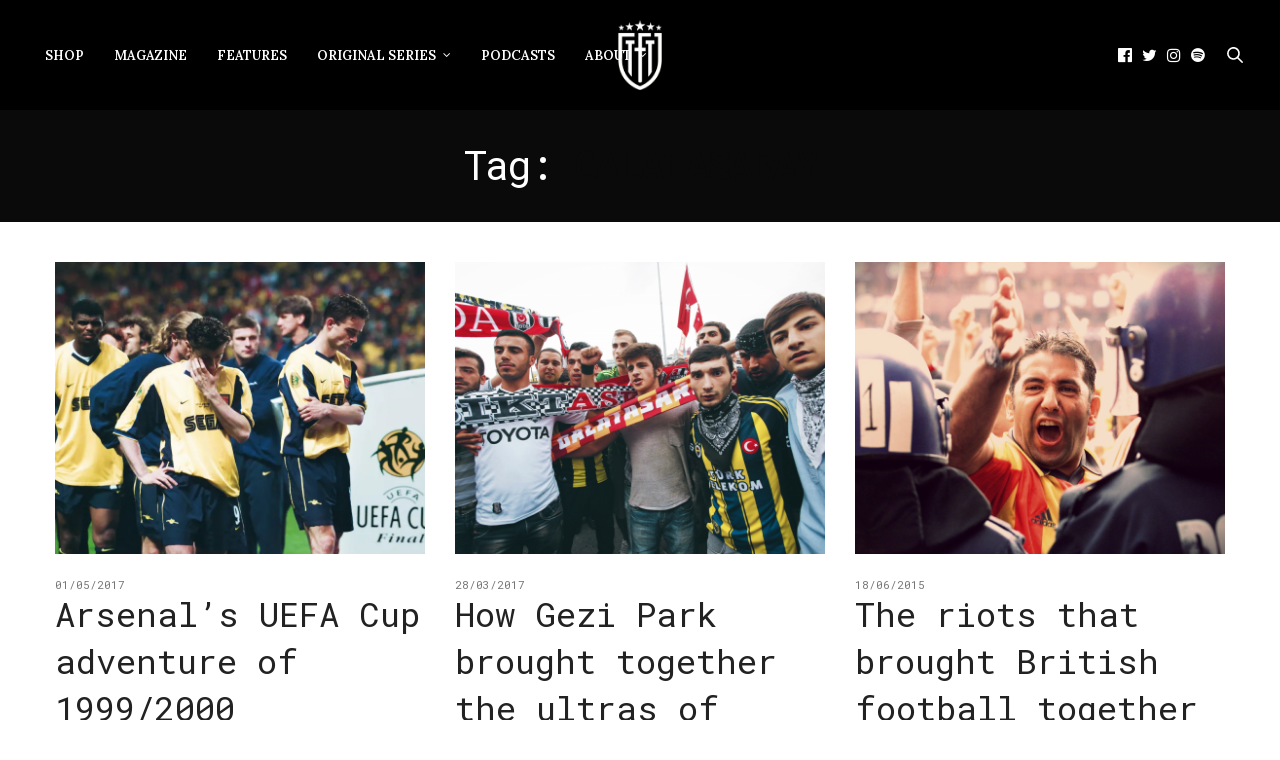

--- FILE ---
content_type: text/html; charset=UTF-8
request_url: https://thesefootballtimes.co/tag/galatasaray/page/2/
body_size: 16135
content:
<!doctype html>
<html lang="en-GB">
<head>
	<meta charset="UTF-8">
	<meta name="viewport" content="width=device-width, initial-scale=1, maximum-scale=1, viewport-fit=cover">
	<link rel="profile" href="https://gmpg.org/xfn/11">
	<meta http-equiv="x-dns-prefetch-control" content="on">
	<link rel="dns-prefetch" href="//fonts.googleapis.com" />
	<link rel="dns-prefetch" href="//fonts.gstatic.com" />
	<link rel="dns-prefetch" href="//0.gravatar.com/" />
	<link rel="dns-prefetch" href="//2.gravatar.com/" />
	<link rel="dns-prefetch" href="//1.gravatar.com/" /><meta name='robots' content='index, follow, max-image-preview:large, max-snippet:-1, max-video-preview:-1' />

	<!-- This site is optimized with the Yoast SEO Premium plugin v26.8 (Yoast SEO v26.8) - https://yoast.com/product/yoast-seo-premium-wordpress/ -->
	<title>galatasaray Archives - Page 2 of 2 - These Football Times</title>
	<link rel="canonical" href="https://thesefootballtimes.co/tag/galatasaray/page/2/" />
	<link rel="prev" href="https://thesefootballtimes.co/tag/galatasaray/" />
	<meta property="og:locale" content="en_GB" />
	<meta property="og:type" content="article" />
	<meta property="og:title" content="galatasaray Archives" />
	<meta property="og:url" content="https://thesefootballtimes.co/tag/galatasaray/" />
	<meta property="og:site_name" content="These Football Times" />
	<meta name="twitter:card" content="summary_large_image" />
	<meta name="twitter:site" content="@thesefootytimes" />
	<script data-jetpack-boost="ignore" type="application/ld+json" class="yoast-schema-graph">{"@context":"https://schema.org","@graph":[{"@type":"CollectionPage","@id":"https://thesefootballtimes.co/tag/galatasaray/","url":"https://thesefootballtimes.co/tag/galatasaray/page/2/","name":"galatasaray Archives - Page 2 of 2 - These Football Times","isPartOf":{"@id":"https://thesefootballtimes.co/#website"},"primaryImageOfPage":{"@id":"https://thesefootballtimes.co/tag/galatasaray/page/2/#primaryimage"},"image":{"@id":"https://thesefootballtimes.co/tag/galatasaray/page/2/#primaryimage"},"thumbnailUrl":"https://i0.wp.com/thesefootballtimes.co/wp-content/uploads/2017/05/arsenalgala.jpg?fit=1599%2C1121&ssl=1","breadcrumb":{"@id":"https://thesefootballtimes.co/tag/galatasaray/page/2/#breadcrumb"},"inLanguage":"en-GB"},{"@type":"ImageObject","inLanguage":"en-GB","@id":"https://thesefootballtimes.co/tag/galatasaray/page/2/#primaryimage","url":"https://i0.wp.com/thesefootballtimes.co/wp-content/uploads/2017/05/arsenalgala.jpg?fit=1599%2C1121&ssl=1","contentUrl":"https://i0.wp.com/thesefootballtimes.co/wp-content/uploads/2017/05/arsenalgala.jpg?fit=1599%2C1121&ssl=1","width":"1599","height":"1121"},{"@type":"BreadcrumbList","@id":"https://thesefootballtimes.co/tag/galatasaray/page/2/#breadcrumb","itemListElement":[{"@type":"ListItem","position":1,"name":"Home","item":"https://thesefootballtimes.co/"},{"@type":"ListItem","position":2,"name":"galatasaray"}]},{"@type":"WebSite","@id":"https://thesefootballtimes.co/#website","url":"https://thesefootballtimes.co/","name":"These Football Times","description":"Rekindling the greatest stories in football","publisher":{"@id":"https://thesefootballtimes.co/#organization"},"potentialAction":[{"@type":"SearchAction","target":{"@type":"EntryPoint","urlTemplate":"https://thesefootballtimes.co/?s={search_term_string}"},"query-input":{"@type":"PropertyValueSpecification","valueRequired":true,"valueName":"search_term_string"}}],"inLanguage":"en-GB"},{"@type":"Organization","@id":"https://thesefootballtimes.co/#organization","name":"These Football Times","url":"https://thesefootballtimes.co/","logo":{"@type":"ImageObject","inLanguage":"en-GB","@id":"https://thesefootballtimes.co/#/schema/logo/image/","url":"https://i0.wp.com/thesefootballtimes.co/wp-content/uploads/2024/02/zzLogo1.png?fit=6667%2C6667&ssl=1","contentUrl":"https://i0.wp.com/thesefootballtimes.co/wp-content/uploads/2024/02/zzLogo1.png?fit=6667%2C6667&ssl=1","width":6667,"height":6667,"caption":"These Football Times"},"image":{"@id":"https://thesefootballtimes.co/#/schema/logo/image/"},"sameAs":["https://www.facebook.com/TheseFootballTimes","https://x.com/thesefootytimes","https://www.instagram.com/thesefootballtimes/","https://www.linkedin.com/company/2816054","https://www.youtube.com/channel/UC_jJX2f54U-ZSlePElU_HuA/videos","https://en.wikipedia.org/wiki/These_Football_Times"]}]}</script>
	<!-- / Yoast SEO Premium plugin. -->


<link rel='dns-prefetch' href='//use.typekit.net' />
<link rel='dns-prefetch' href='//stats.wp.com' />
<link rel='dns-prefetch' href='//fonts.googleapis.com' />
<link rel='preconnect' href='//i0.wp.com' />
<link rel='preconnect' href='//c0.wp.com' />
<link rel="alternate" type="application/rss+xml" title="These Football Times &raquo; Feed" href="https://thesefootballtimes.co/feed/" />
<link rel="alternate" type="application/rss+xml" title="These Football Times &raquo; Comments Feed" href="https://thesefootballtimes.co/comments/feed/" />
<link rel="preconnect" href="//fonts.gstatic.com/" crossorigin><link rel="alternate" type="application/rss+xml" title="These Football Times &raquo; galatasaray Tag Feed" href="https://thesefootballtimes.co/tag/galatasaray/feed/" />
<style id='wp-img-auto-sizes-contain-inline-css' type='text/css'>
img:is([sizes=auto i],[sizes^="auto," i]){contain-intrinsic-size:3000px 1500px}
/*# sourceURL=wp-img-auto-sizes-contain-inline-css */
</style>
<style id='wp-emoji-styles-inline-css' type='text/css'>

	img.wp-smiley, img.emoji {
		display: inline !important;
		border: none !important;
		box-shadow: none !important;
		height: 1em !important;
		width: 1em !important;
		margin: 0 0.07em !important;
		vertical-align: -0.1em !important;
		background: none !important;
		padding: 0 !important;
	}
/*# sourceURL=wp-emoji-styles-inline-css */
</style>
<style id='wp-block-library-inline-css' type='text/css'>
:root{--wp-block-synced-color:#7a00df;--wp-block-synced-color--rgb:122,0,223;--wp-bound-block-color:var(--wp-block-synced-color);--wp-editor-canvas-background:#ddd;--wp-admin-theme-color:#007cba;--wp-admin-theme-color--rgb:0,124,186;--wp-admin-theme-color-darker-10:#006ba1;--wp-admin-theme-color-darker-10--rgb:0,107,160.5;--wp-admin-theme-color-darker-20:#005a87;--wp-admin-theme-color-darker-20--rgb:0,90,135;--wp-admin-border-width-focus:2px}@media (min-resolution:192dpi){:root{--wp-admin-border-width-focus:1.5px}}.wp-element-button{cursor:pointer}:root .has-very-light-gray-background-color{background-color:#eee}:root .has-very-dark-gray-background-color{background-color:#313131}:root .has-very-light-gray-color{color:#eee}:root .has-very-dark-gray-color{color:#313131}:root .has-vivid-green-cyan-to-vivid-cyan-blue-gradient-background{background:linear-gradient(135deg,#00d084,#0693e3)}:root .has-purple-crush-gradient-background{background:linear-gradient(135deg,#34e2e4,#4721fb 50%,#ab1dfe)}:root .has-hazy-dawn-gradient-background{background:linear-gradient(135deg,#faaca8,#dad0ec)}:root .has-subdued-olive-gradient-background{background:linear-gradient(135deg,#fafae1,#67a671)}:root .has-atomic-cream-gradient-background{background:linear-gradient(135deg,#fdd79a,#004a59)}:root .has-nightshade-gradient-background{background:linear-gradient(135deg,#330968,#31cdcf)}:root .has-midnight-gradient-background{background:linear-gradient(135deg,#020381,#2874fc)}:root{--wp--preset--font-size--normal:16px;--wp--preset--font-size--huge:42px}.has-regular-font-size{font-size:1em}.has-larger-font-size{font-size:2.625em}.has-normal-font-size{font-size:var(--wp--preset--font-size--normal)}.has-huge-font-size{font-size:var(--wp--preset--font-size--huge)}.has-text-align-center{text-align:center}.has-text-align-left{text-align:left}.has-text-align-right{text-align:right}.has-fit-text{white-space:nowrap!important}#end-resizable-editor-section{display:none}.aligncenter{clear:both}.items-justified-left{justify-content:flex-start}.items-justified-center{justify-content:center}.items-justified-right{justify-content:flex-end}.items-justified-space-between{justify-content:space-between}.screen-reader-text{border:0;clip-path:inset(50%);height:1px;margin:-1px;overflow:hidden;padding:0;position:absolute;width:1px;word-wrap:normal!important}.screen-reader-text:focus{background-color:#ddd;clip-path:none;color:#444;display:block;font-size:1em;height:auto;left:5px;line-height:normal;padding:15px 23px 14px;text-decoration:none;top:5px;width:auto;z-index:100000}html :where(.has-border-color){border-style:solid}html :where([style*=border-top-color]){border-top-style:solid}html :where([style*=border-right-color]){border-right-style:solid}html :where([style*=border-bottom-color]){border-bottom-style:solid}html :where([style*=border-left-color]){border-left-style:solid}html :where([style*=border-width]){border-style:solid}html :where([style*=border-top-width]){border-top-style:solid}html :where([style*=border-right-width]){border-right-style:solid}html :where([style*=border-bottom-width]){border-bottom-style:solid}html :where([style*=border-left-width]){border-left-style:solid}html :where(img[class*=wp-image-]){height:auto;max-width:100%}:where(figure){margin:0 0 1em}html :where(.is-position-sticky){--wp-admin--admin-bar--position-offset:var(--wp-admin--admin-bar--height,0px)}@media screen and (max-width:600px){html :where(.is-position-sticky){--wp-admin--admin-bar--position-offset:0px}}

/*# sourceURL=wp-block-library-inline-css */
</style><style id='global-styles-inline-css' type='text/css'>
:root{--wp--preset--aspect-ratio--square: 1;--wp--preset--aspect-ratio--4-3: 4/3;--wp--preset--aspect-ratio--3-4: 3/4;--wp--preset--aspect-ratio--3-2: 3/2;--wp--preset--aspect-ratio--2-3: 2/3;--wp--preset--aspect-ratio--16-9: 16/9;--wp--preset--aspect-ratio--9-16: 9/16;--wp--preset--color--black: #000000;--wp--preset--color--cyan-bluish-gray: #abb8c3;--wp--preset--color--white: #ffffff;--wp--preset--color--pale-pink: #f78da7;--wp--preset--color--vivid-red: #cf2e2e;--wp--preset--color--luminous-vivid-orange: #ff6900;--wp--preset--color--luminous-vivid-amber: #fcb900;--wp--preset--color--light-green-cyan: #7bdcb5;--wp--preset--color--vivid-green-cyan: #00d084;--wp--preset--color--pale-cyan-blue: #8ed1fc;--wp--preset--color--vivid-cyan-blue: #0693e3;--wp--preset--color--vivid-purple: #9b51e0;--wp--preset--color--thb-accent: #0a0a0a;--wp--preset--gradient--vivid-cyan-blue-to-vivid-purple: linear-gradient(135deg,rgb(6,147,227) 0%,rgb(155,81,224) 100%);--wp--preset--gradient--light-green-cyan-to-vivid-green-cyan: linear-gradient(135deg,rgb(122,220,180) 0%,rgb(0,208,130) 100%);--wp--preset--gradient--luminous-vivid-amber-to-luminous-vivid-orange: linear-gradient(135deg,rgb(252,185,0) 0%,rgb(255,105,0) 100%);--wp--preset--gradient--luminous-vivid-orange-to-vivid-red: linear-gradient(135deg,rgb(255,105,0) 0%,rgb(207,46,46) 100%);--wp--preset--gradient--very-light-gray-to-cyan-bluish-gray: linear-gradient(135deg,rgb(238,238,238) 0%,rgb(169,184,195) 100%);--wp--preset--gradient--cool-to-warm-spectrum: linear-gradient(135deg,rgb(74,234,220) 0%,rgb(151,120,209) 20%,rgb(207,42,186) 40%,rgb(238,44,130) 60%,rgb(251,105,98) 80%,rgb(254,248,76) 100%);--wp--preset--gradient--blush-light-purple: linear-gradient(135deg,rgb(255,206,236) 0%,rgb(152,150,240) 100%);--wp--preset--gradient--blush-bordeaux: linear-gradient(135deg,rgb(254,205,165) 0%,rgb(254,45,45) 50%,rgb(107,0,62) 100%);--wp--preset--gradient--luminous-dusk: linear-gradient(135deg,rgb(255,203,112) 0%,rgb(199,81,192) 50%,rgb(65,88,208) 100%);--wp--preset--gradient--pale-ocean: linear-gradient(135deg,rgb(255,245,203) 0%,rgb(182,227,212) 50%,rgb(51,167,181) 100%);--wp--preset--gradient--electric-grass: linear-gradient(135deg,rgb(202,248,128) 0%,rgb(113,206,126) 100%);--wp--preset--gradient--midnight: linear-gradient(135deg,rgb(2,3,129) 0%,rgb(40,116,252) 100%);--wp--preset--font-size--small: 13px;--wp--preset--font-size--medium: 20px;--wp--preset--font-size--large: 36px;--wp--preset--font-size--x-large: 42px;--wp--preset--spacing--20: 0.44rem;--wp--preset--spacing--30: 0.67rem;--wp--preset--spacing--40: 1rem;--wp--preset--spacing--50: 1.5rem;--wp--preset--spacing--60: 2.25rem;--wp--preset--spacing--70: 3.38rem;--wp--preset--spacing--80: 5.06rem;--wp--preset--shadow--natural: 6px 6px 9px rgba(0, 0, 0, 0.2);--wp--preset--shadow--deep: 12px 12px 50px rgba(0, 0, 0, 0.4);--wp--preset--shadow--sharp: 6px 6px 0px rgba(0, 0, 0, 0.2);--wp--preset--shadow--outlined: 6px 6px 0px -3px rgb(255, 255, 255), 6px 6px rgb(0, 0, 0);--wp--preset--shadow--crisp: 6px 6px 0px rgb(0, 0, 0);}:where(.is-layout-flex){gap: 0.5em;}:where(.is-layout-grid){gap: 0.5em;}body .is-layout-flex{display: flex;}.is-layout-flex{flex-wrap: wrap;align-items: center;}.is-layout-flex > :is(*, div){margin: 0;}body .is-layout-grid{display: grid;}.is-layout-grid > :is(*, div){margin: 0;}:where(.wp-block-columns.is-layout-flex){gap: 2em;}:where(.wp-block-columns.is-layout-grid){gap: 2em;}:where(.wp-block-post-template.is-layout-flex){gap: 1.25em;}:where(.wp-block-post-template.is-layout-grid){gap: 1.25em;}.has-black-color{color: var(--wp--preset--color--black) !important;}.has-cyan-bluish-gray-color{color: var(--wp--preset--color--cyan-bluish-gray) !important;}.has-white-color{color: var(--wp--preset--color--white) !important;}.has-pale-pink-color{color: var(--wp--preset--color--pale-pink) !important;}.has-vivid-red-color{color: var(--wp--preset--color--vivid-red) !important;}.has-luminous-vivid-orange-color{color: var(--wp--preset--color--luminous-vivid-orange) !important;}.has-luminous-vivid-amber-color{color: var(--wp--preset--color--luminous-vivid-amber) !important;}.has-light-green-cyan-color{color: var(--wp--preset--color--light-green-cyan) !important;}.has-vivid-green-cyan-color{color: var(--wp--preset--color--vivid-green-cyan) !important;}.has-pale-cyan-blue-color{color: var(--wp--preset--color--pale-cyan-blue) !important;}.has-vivid-cyan-blue-color{color: var(--wp--preset--color--vivid-cyan-blue) !important;}.has-vivid-purple-color{color: var(--wp--preset--color--vivid-purple) !important;}.has-black-background-color{background-color: var(--wp--preset--color--black) !important;}.has-cyan-bluish-gray-background-color{background-color: var(--wp--preset--color--cyan-bluish-gray) !important;}.has-white-background-color{background-color: var(--wp--preset--color--white) !important;}.has-pale-pink-background-color{background-color: var(--wp--preset--color--pale-pink) !important;}.has-vivid-red-background-color{background-color: var(--wp--preset--color--vivid-red) !important;}.has-luminous-vivid-orange-background-color{background-color: var(--wp--preset--color--luminous-vivid-orange) !important;}.has-luminous-vivid-amber-background-color{background-color: var(--wp--preset--color--luminous-vivid-amber) !important;}.has-light-green-cyan-background-color{background-color: var(--wp--preset--color--light-green-cyan) !important;}.has-vivid-green-cyan-background-color{background-color: var(--wp--preset--color--vivid-green-cyan) !important;}.has-pale-cyan-blue-background-color{background-color: var(--wp--preset--color--pale-cyan-blue) !important;}.has-vivid-cyan-blue-background-color{background-color: var(--wp--preset--color--vivid-cyan-blue) !important;}.has-vivid-purple-background-color{background-color: var(--wp--preset--color--vivid-purple) !important;}.has-black-border-color{border-color: var(--wp--preset--color--black) !important;}.has-cyan-bluish-gray-border-color{border-color: var(--wp--preset--color--cyan-bluish-gray) !important;}.has-white-border-color{border-color: var(--wp--preset--color--white) !important;}.has-pale-pink-border-color{border-color: var(--wp--preset--color--pale-pink) !important;}.has-vivid-red-border-color{border-color: var(--wp--preset--color--vivid-red) !important;}.has-luminous-vivid-orange-border-color{border-color: var(--wp--preset--color--luminous-vivid-orange) !important;}.has-luminous-vivid-amber-border-color{border-color: var(--wp--preset--color--luminous-vivid-amber) !important;}.has-light-green-cyan-border-color{border-color: var(--wp--preset--color--light-green-cyan) !important;}.has-vivid-green-cyan-border-color{border-color: var(--wp--preset--color--vivid-green-cyan) !important;}.has-pale-cyan-blue-border-color{border-color: var(--wp--preset--color--pale-cyan-blue) !important;}.has-vivid-cyan-blue-border-color{border-color: var(--wp--preset--color--vivid-cyan-blue) !important;}.has-vivid-purple-border-color{border-color: var(--wp--preset--color--vivid-purple) !important;}.has-vivid-cyan-blue-to-vivid-purple-gradient-background{background: var(--wp--preset--gradient--vivid-cyan-blue-to-vivid-purple) !important;}.has-light-green-cyan-to-vivid-green-cyan-gradient-background{background: var(--wp--preset--gradient--light-green-cyan-to-vivid-green-cyan) !important;}.has-luminous-vivid-amber-to-luminous-vivid-orange-gradient-background{background: var(--wp--preset--gradient--luminous-vivid-amber-to-luminous-vivid-orange) !important;}.has-luminous-vivid-orange-to-vivid-red-gradient-background{background: var(--wp--preset--gradient--luminous-vivid-orange-to-vivid-red) !important;}.has-very-light-gray-to-cyan-bluish-gray-gradient-background{background: var(--wp--preset--gradient--very-light-gray-to-cyan-bluish-gray) !important;}.has-cool-to-warm-spectrum-gradient-background{background: var(--wp--preset--gradient--cool-to-warm-spectrum) !important;}.has-blush-light-purple-gradient-background{background: var(--wp--preset--gradient--blush-light-purple) !important;}.has-blush-bordeaux-gradient-background{background: var(--wp--preset--gradient--blush-bordeaux) !important;}.has-luminous-dusk-gradient-background{background: var(--wp--preset--gradient--luminous-dusk) !important;}.has-pale-ocean-gradient-background{background: var(--wp--preset--gradient--pale-ocean) !important;}.has-electric-grass-gradient-background{background: var(--wp--preset--gradient--electric-grass) !important;}.has-midnight-gradient-background{background: var(--wp--preset--gradient--midnight) !important;}.has-small-font-size{font-size: var(--wp--preset--font-size--small) !important;}.has-medium-font-size{font-size: var(--wp--preset--font-size--medium) !important;}.has-large-font-size{font-size: var(--wp--preset--font-size--large) !important;}.has-x-large-font-size{font-size: var(--wp--preset--font-size--x-large) !important;}
/*# sourceURL=global-styles-inline-css */
</style>

<style id='classic-theme-styles-inline-css' type='text/css'>
/*! This file is auto-generated */
.wp-block-button__link{color:#fff;background-color:#32373c;border-radius:9999px;box-shadow:none;text-decoration:none;padding:calc(.667em + 2px) calc(1.333em + 2px);font-size:1.125em}.wp-block-file__button{background:#32373c;color:#fff;text-decoration:none}
/*# sourceURL=/wp-includes/css/classic-themes.min.css */
</style>
<link rel='stylesheet' id='dashicons-css' href='https://c0.wp.com/c/6.9/wp-includes/css/dashicons.min.css' media='all' />
<link rel='stylesheet' id='wpzoom-social-icons-academicons-css' href='https://thesefootballtimes.co/wp-content/plugins/social-icons-widget-by-wpzoom/assets/css/academicons.min.css?ver=1768528898' media='all' />
<link rel='stylesheet' id='wpzoom-social-icons-socicon-css' href='https://thesefootballtimes.co/wp-content/plugins/social-icons-widget-by-wpzoom/assets/css/wpzoom-socicon.css?ver=1768528898' media='all' />
<link rel='stylesheet' id='wpzoom-social-icons-font-awesome-5-css' href='https://thesefootballtimes.co/wp-content/plugins/social-icons-widget-by-wpzoom/assets/css/font-awesome-5.min.css?ver=1768528898' media='all' />
<link rel='stylesheet' id='wpzoom-social-icons-genericons-css' href='https://thesefootballtimes.co/wp-content/plugins/social-icons-widget-by-wpzoom/assets/css/genericons.css?ver=1768528898' media='all' />
<link rel='stylesheet' id='thb-fa-css' href='https://thesefootballtimes.co/wp-content/themes/thevoux-wp/assets/css/font-awesome.min.css?ver=4.7.0' media='all' />
<link rel='stylesheet' id='thb-app-css' href='https://thesefootballtimes.co/wp-content/themes/thevoux-wp/assets/css/app.css?ver=6.9.3' media='all' />
<style id='thb-app-inline-css' type='text/css'>
body {font-family:Lora;}#mobile-menu .logoimg {max-height:%;}#mobile-menu .logoimg[src$=".svg"] {max-height:100%;height:%;}h1, h2, h3, h4, h5, h6, .mont, .wpcf7-response-output, label, .select-wrapper select, .wp-caption .wp-caption-text, .smalltitle, .toggle .title, q, blockquote p, cite, table tr th, table tr td, #footer.style3 .menu, #footer.style2 .menu, #footer.style4 .menu, .product-title, .social_bar, .widget.widget_socialcounter ul.style2 li {font-family:Roboto Mono, 'BlinkMacSystemFont', -apple-system, 'Roboto', 'Lucida Sans';}input[type="submit"],.button,.btn,.thb-text-button {}em {}h1,.h1 {font-weight:inherit;}h2 {font-weight:inherit;}h3 {}h4 {}h5 {}h6 {}a,.header .nav_holder.dark .full-menu-container .full-menu > li > a:hover,.full-menu-container.light-menu-color .full-menu > li > a:hover,.full-menu-container .full-menu > li.active > a, .full-menu-container .full-menu > li.sfHover > a,.full-menu-container .full-menu > li > a:hover,.full-menu-container .full-menu > li.menu-item-has-children.menu-item-mega-parent .thb_mega_menu_holder .thb_mega_menu li.active a,.full-menu-container .full-menu > li.menu-item-has-children.menu-item-mega-parent .thb_mega_menu_holder .thb_mega_menu li.active a .fa,.post.featured-style4 .featured-title,.post-detail .article-tags a,.post .post-content .post-review .average,.post .post-content .post-review .thb-counter,#archive-title h1 span,.widget > strong.style1,.widget.widget_recent_entries ul li .url, .widget.widget_recent_comments ul li .url,.thb-mobile-menu li a.active,.thb-mobile-menu-secondary li a:hover,q, blockquote p,cite,.notification-box a:not(.button),.video_playlist .video_play.vertical.video-active,.video_playlist .video_play.vertical.video-active h6,.not-found p,.thb_tabs .tabs h6 a:hover,.thb_tabs .tabs dd.active h6 a,.cart_totals table tr.order-total td,.shop_table tbody tr td.order-status.approved,.shop_table tbody tr td.product-quantity .wishlist-in-stock,.shop_table tbody tr td.product-stock-status .wishlist-in-stock ,.payment_methods li .about_paypal,.place-order .terms label a,.woocommerce-MyAccount-navigation ul li:hover a, .woocommerce-MyAccount-navigation ul li.is-active a,.product .product-information .price > .amount,.product .product-information .price ins .amount,.product .product-information .wc-forward:hover,.product .product-information .product_meta > span a,.product .product-information .product_meta > span .sku,.woocommerce-tabs .wc-tabs li a:hover,.woocommerce-tabs .wc-tabs li.active a,.thb-selectionSharer a.email:hover,.widget ul.menu .current-menu-item>a,.btn.transparent-accent, .btn:focus.transparent-accent, .button.transparent-accent, input[type=submit].transparent-accent,.has-thb-accent-color,.wp-block-button .wp-block-button__link.has-thb-accent-color {color:#0a0a0a;}.plyr__control--overlaid,.plyr--video .plyr__control.plyr__tab-focus, .plyr--video .plyr__control:hover, .plyr--video .plyr__control[aria-expanded=true] {background:#0a0a0a;}.plyr--full-ui input[type=range] {color:#0a0a0a;}.header-submenu-style2 .full-menu-container .full-menu > li.menu-item-has-children.menu-item-mega-parent .thb_mega_menu_holder,.custom_check + .custom_label:hover:before,.thb-pricing-table .thb-pricing-column.highlight-true .pricing-container,.woocommerce-MyAccount-navigation ul li:hover a, .woocommerce-MyAccount-navigation ul li.is-active a,.thb_3dimg:hover .image_link,.btn.transparent-accent, .btn:focus.transparent-accent, .button.transparent-accent, input[type=submit].transparent-accent,.posts.style13-posts .pagination ul .page-numbers:not(.dots):hover, .posts.style13-posts .pagination ul .page-numbers.current, .posts.style13-posts .pagination .nav-links .page-numbers:not(.dots):hover, .posts.style13-posts .pagination .nav-links .page-numbers.current {border-color:#0a0a0a;}.header .social-holder .social_header:hover .social_icon,.thb_3dimg .title svg,.thb_3dimg .arrow svg {fill:#0a0a0a;}.header .social-holder .quick_cart .float_count,.header.fixed .progress,.post .post-gallery.has-gallery:after,.post.featured-style4:hover .featured-title,.post-detail .post-detail-gallery .gallery-link:hover,.thb-progress span,#archive-title,.widget .count-image .count,.slick-nav:hover,.btn:not(.white):hover,.btn:not(.white):focus:hover,.button:not(.white):hover,input[type=submit]:not(.white):hover,.btn.accent,.btn:focus.accent,.button.accent,input[type=submit].accent,.custom_check + .custom_label:after,[class^="tag-link"]:hover, .tag-cloud-link:hover.category_container.style3:before,.highlight.accent,.video_playlist .video_play.video-active,.thb_tabs .tabs h6 a:after,.btn.transparent-accent:hover, .btn:focus.transparent-accent:hover, .button.transparent-accent:hover, input[type=submit].transparent-accent:hover,.thb-hotspot-container .thb-hotspot.pin-accent,.posts.style13-posts .pagination ul .page-numbers:not(.dots):hover, .posts.style13-posts .pagination ul .page-numbers.current, .posts.style13-posts .pagination .nav-links .page-numbers:not(.dots):hover, .posts.style13-posts .pagination .nav-links .page-numbers.current,.has-thb-accent-background-color,.wp-block-button .wp-block-button__link.has-thb-accent-background-color {background-color:#0a0a0a;}.btn.accent:hover,.btn:focus.accent:hover,.button.accent:hover,input[type=submit].accent:hover {background-color:#090909;}.header-submenu-style2 .full-menu-container .full-menu > li.menu-item-has-children .sub-menu:not(.thb_mega_menu),.woocommerce-MyAccount-navigation ul li:hover + li a, .woocommerce-MyAccount-navigation ul li.is-active + li a {border-top-color:#0a0a0a;}.woocommerce-tabs .wc-tabs li a:after {border-bottom-color:#0a0a0a;}.header-submenu-style2 .full-menu-container .full-menu>li.menu-item-has-children .sub-menu:not(.thb_mega_menu),.header-submenu-style2 .full-menu-container .full-menu>li.menu-item-has-children.menu-item-mega-parent .thb_mega_menu_holder {border-top-color:#0a0a0a;}.header-submenu-style3 .full-menu-container .full-menu>li.menu-item-has-children.menu-item-mega-parent .thb_mega_menu_holder .thb_mega_menu li.active a,.header-submenu-style3 .full-menu-container .full-menu > li.menu-item-has-children .sub-menu:not(.thb_mega_menu) li a:hover {background:rgba(10,10,10, 0.2);}.post.carousel-style12:hover {background:rgba(10,10,10, 0.1);}blockquote:before,blockquote:after {background:rgba(10,10,10, 0.2);}@media only screen and (max-width:40.063em) {.post.featured-style4 .featured-title,.post.category-widget-slider .featured-title {background:#0a0a0a;}}.post .post-content p a:hover { color:#e2ded7 !important; }.full-menu-container .full-menu > li > a:hover { color:#e2ded7 !important; }.full-menu-container.light-menu-color .full-menu > li > a:hover { color:#e2ded7 !important; }.header .social_header a { color:#ffffff !important; }.header .social_header a:hover { color:#ffffff !important; }#footer .widget a { color:#ffffff !important; }#footer .widget a:hover { color:#ffffff !important; }#footer.dark .widget a { color:#ffffff !important; }#footer.dark .widget a:hover { color:#ffffff !important; }#subfooter a { color:#ffffff !important; }#subfooter a:hover { color:#ffffff !important; }.mobile-toggle span,.light-title .mobile-toggle span {background:#ffffff;}.quick_search .search_icon,.header .social-holder .social_toggle svg,.header .social-holder .quick_cart svg {fill:#ffffff;}.header.fixed .header_top .progress {background:#e2ded7;}body {color:#161616;}.header_top {background-color:#000000 !important;}.social_bar {background-color:#e7e7e7 !important;}.widget.style1 > strong span {background:#ffffff;}.full-menu-container .full-menu > li > a,#footer.style2 .menu,#footer.style3 .menu,#footer.style4 .menu,#footer.style5 .menu {}.subheader-menu>li>a {}.full-menu-container .full-menu > li > a,#footer.style2 .menu,#footer.style3 .menu,#footer.style4 .menu,#footer.style5 .menu {}.thb-mobile-menu>li>a,.thb-mobile-menu-secondary li a {}.thb-mobile-menu .sub-menu li a {}.post .post-title h1 {font-style:normal;font-variant:inherit;font-weight:500;font-size:40px;text-transform:uppercase !important;letter-spacing:0em !important;}.widget > strong {font-family:Roboto Mono, 'BlinkMacSystemFont', -apple-system, 'Roboto', 'Lucida Sans';font-weight:lighter;font-size:30px;letter-spacing:0.08em !important;}.post-links,.thb-post-top,.post-meta,.post-author,.post-title-bullets li button span {font-family:Roboto Mono, 'BlinkMacSystemFont', -apple-system, 'Roboto', 'Lucida Sans';}.post-detail .post-content:before {}.social_bar ul li a {}#footer.style2 .menu,#footer.style3 .menu,#footer.style4 .menu,#footer.style5 .menu {}.post .thb-post-top .post-meta.style1 a.cat-a-tale-of-one-city { color:#f4f4f4; }.post .thb-post-top .post-meta.style2 a.cat-a-tale-of-one-city { background-color:#f4f4f4; }.post.post-carousel-style11 .post-meta.style2 a.cat-a-tale-of-one-city { background-color:#f4f4f4; }.post .post-content .category_title.catstyle-style1393 h2 a:hover { color:#f4f4f4; }@media only screen and (min-width:40.063em) {.content404 > .row {background-image:url('https://thesefootballtimes.co/wp-content/uploads/2021/01/AllMags-scaled.jpg');}}#footer.style1,#footer.style2,#footer.style3,#footer.style4 {;}#footer .widget {padding-bottom:0%;;}.widget {margin-bottom:50;}.post-detail-style2-row .post-detail .post-title-container,.sidebar .sidebar_inner {background-color:#ffffff}.TFTmailchimpForm{text-align:center;}#le-main-id > div { display:none; }#le-main-id > .le-main-class2 { display:block; }.slick-slide .post-excerpt{color:#fff;}.sidebar .sidebar_inner {background:#f4f4f4 !important;padding-top:30px;}.sidebar .widget.style3>strong span{background:#f4f4f4 !important;}.thb-mobile-menu{margin-top:40px;}.post .post-content pre{display:none;}.homeFeatures{color:#000;}.header .social-holder .icon-1x {color:#fff;}.single-post .post .post-author{margin-bottom:20px;}.single-post .header .logo #page-title {color:#fff;}.home .post .thb-post-top .post-date {display:none !important}.post.style3 .post-title h3, .post.style3-small .post-title h5 {margin-top:-15px !important;}.comments-link {display:none;}
/*# sourceURL=thb-app-inline-css */
</style>
<link rel='stylesheet' id='thb-style-css' href='https://thesefootballtimes.co/wp-content/themes/thevoux-wp-child/style.css?ver=6.9.3' media='all' />
<link rel='stylesheet' id='thb-google-fonts-css' href='https://fonts.googleapis.com/css?family=Lora%3A400%2C500%2C600%2C700%2C400i%2C500i%2C600i%2C700i%7CRoboto+Mono%3A100%2C200%2C300%2C400%2C500%2C600%2C700%2C100i%2C200i%2C300i%2C400i%2C500i%2C600i%2C700i&#038;subset=latin&#038;display=swap&#038;ver=6.9.3' media='all' />
<link rel='stylesheet' id='wpzoom-social-icons-font-awesome-3-css' href='https://thesefootballtimes.co/wp-content/plugins/social-icons-widget-by-wpzoom/assets/css/font-awesome-3.min.css?ver=1768528898' media='all' />
<link rel='stylesheet' id='wpzoom-social-icons-styles-css' href='https://thesefootballtimes.co/wp-content/plugins/social-icons-widget-by-wpzoom/assets/css/wpzoom-social-icons-styles.css?ver=1768528898' media='all' />
<link rel='preload' as='font'  id='wpzoom-social-icons-font-academicons-woff2-css' href='https://thesefootballtimes.co/wp-content/plugins/social-icons-widget-by-wpzoom/assets/font/academicons.woff2?v=1.9.2' type='font/woff2' crossorigin />
<link rel='preload' as='font'  id='wpzoom-social-icons-font-fontawesome-3-woff2-css' href='https://thesefootballtimes.co/wp-content/plugins/social-icons-widget-by-wpzoom/assets/font/fontawesome-webfont.woff2?v=4.7.0' type='font/woff2' crossorigin />
<link rel='preload' as='font'  id='wpzoom-social-icons-font-fontawesome-5-brands-woff2-css' href='https://thesefootballtimes.co/wp-content/plugins/social-icons-widget-by-wpzoom/assets/font/fa-brands-400.woff2' type='font/woff2' crossorigin />
<link rel='preload' as='font'  id='wpzoom-social-icons-font-fontawesome-5-regular-woff2-css' href='https://thesefootballtimes.co/wp-content/plugins/social-icons-widget-by-wpzoom/assets/font/fa-regular-400.woff2' type='font/woff2' crossorigin />
<link rel='preload' as='font'  id='wpzoom-social-icons-font-fontawesome-5-solid-woff2-css' href='https://thesefootballtimes.co/wp-content/plugins/social-icons-widget-by-wpzoom/assets/font/fa-solid-900.woff2' type='font/woff2' crossorigin />
<link rel='preload' as='font'  id='wpzoom-social-icons-font-genericons-woff-css' href='https://thesefootballtimes.co/wp-content/plugins/social-icons-widget-by-wpzoom/assets/font/Genericons.woff' type='font/woff' crossorigin />
<link rel='preload' as='font'  id='wpzoom-social-icons-font-socicon-woff2-css' href='https://thesefootballtimes.co/wp-content/plugins/social-icons-widget-by-wpzoom/assets/font/socicon.woff2?v=4.5.4' type='font/woff2' crossorigin />




<link rel="https://api.w.org/" href="https://thesefootballtimes.co/wp-json/" /><link rel="alternate" title="JSON" type="application/json" href="https://thesefootballtimes.co/wp-json/wp/v2/tags/461" /><link rel="EditURI" type="application/rsd+xml" title="RSD" href="https://thesefootballtimes.co/xmlrpc.php?rsd" />
<meta name="generator" content="WordPress 6.9" />
	<style>img#wpstats{display:none}</style>
		<meta name="generator" content="Powered by WPBakery Page Builder - drag and drop page builder for WordPress."/>
<link rel="icon" href="https://i0.wp.com/thesefootballtimes.co/wp-content/uploads/2026/01/cropped-Logadfo-scaled-1.jpg?fit=32%2C32&#038;ssl=1" sizes="32x32" />
<link rel="icon" href="https://i0.wp.com/thesefootballtimes.co/wp-content/uploads/2026/01/cropped-Logadfo-scaled-1.jpg?fit=192%2C192&#038;ssl=1" sizes="192x192" />
<link rel="apple-touch-icon" href="https://i0.wp.com/thesefootballtimes.co/wp-content/uploads/2026/01/cropped-Logadfo-scaled-1.jpg?resize=180%2C180&#038;ssl=1" />
<meta name="msapplication-TileImage" content="https://i0.wp.com/thesefootballtimes.co/wp-content/uploads/2026/01/cropped-Logadfo-scaled-1.jpg?resize=270%2C270&#038;ssl=1" />
<noscript><style> .wpb_animate_when_almost_visible { opacity: 1; }</style></noscript></head>
<body data-rsssl=1 class="archive paged tag tag-galatasaray tag-461 paged-2 tag-paged-2 wp-theme-thevoux-wp wp-child-theme-thevoux-wp-child article-dropcap-off thb-borders-off thb-rounded-forms-off social_black-on header_submenu_color-dark mobile_menu_animation- header-submenu-style1 thb-pinit-off thb-single-product-ajax-on wpb-js-composer js-comp-ver-8.2 vc_responsive">
			<div id="wrapper" class="thb-page-transition-off">
		<!-- Start Content Container -->
		<div id="content-container">
			<!-- Start Content Click Capture -->
			<div class="click-capture"></div>
			<!-- End Content Click Capture -->
									
<!-- Start Header -->
<header class="header fixed ">
	<div class="header_top cf">
		<div class="row full-width-row align-middle">
			<div class="small-3 medium-2 columns toggle-holder">
					<a href="#" class="mobile-toggle hide-for-large small"><div><span></span><span></span><span></span></div></a>
				</div>
			<div class="small-6 medium-8 columns logo text-center active">
								<a href="https://thesefootballtimes.co/" class="logolink" title="These Football Times">
					<img src="https://thesefootballtimes.co/wp-content/uploads/2017/08/Logostars.png" class="logoimg" alt="These Football Times"/>
				</a>
								</div>
			<div class="small-3 medium-2 columns text-right">
				<div class="social-holder style2">
					
	<aside class="social_header">
					<a href="https://facebook.com/thesefootballtimes" class="facebook icon-1x" target="_blank"><i class="fa fa-facebook-official"></i></a>
								<a href="https://twitter.com/thesefootytimes" class="twitter icon-1x" target="_blank"><i class="fa fa-twitter"></i></a>
								<a href="https://www.instagram.com/thesefootballtimes/" class="instagram icon-1x" target="_blank"><i class="fa fa-instagram"></i></a>
																		<a href="https://open.spotify.com/show/40PNENhNjOXiGZ5nbM8oaa?si=NStKhBb7Qb6pRMc939xcTg" class="spotify icon-1x" target="_blank"><i class="fa fa-spotify"></i></a>
				</aside>
							<aside class="quick_search">
		<svg xmlns="http://www.w3.org/2000/svg" version="1.1" class="search_icon" x="0" y="0" width="16.2" height="16.2" viewBox="0 0 16.2 16.2" enable-background="new 0 0 16.209 16.204" xml:space="preserve"><path d="M15.9 14.7l-4.3-4.3c0.9-1.1 1.4-2.5 1.4-4 0-3.5-2.9-6.4-6.4-6.4S0.1 3 0.1 6.5c0 3.5 2.9 6.4 6.4 6.4 1.4 0 2.8-0.5 3.9-1.3l4.4 4.3c0.2 0.2 0.4 0.2 0.6 0.2 0.2 0 0.4-0.1 0.6-0.2C16.2 15.6 16.2 15.1 15.9 14.7zM1.7 6.5c0-2.6 2.2-4.8 4.8-4.8s4.8 2.1 4.8 4.8c0 2.6-2.2 4.8-4.8 4.8S1.7 9.1 1.7 6.5z"/></svg>		<form role="search" method="get" class="searchform" action="https://thesefootballtimes.co/">
	<label for="search-form-1" class="screen-reader-text">Search for:</label>
	<input type="text" id="search-form-1" class="search-field" value="" name="s" />
</form>
	</aside>
										</div>
			</div>
		</div>
			</div>
			<div class="nav_holder show-for-large">
			<nav class="full-menu-container text-center">
									<ul id="menu-main-menu" class="full-menu nav submenu-style-style1"><li id="menu-item-22806" class="menu-item menu-item-type-custom menu-item-object-custom menu-item-22806"><a href="https://thesefootballtimes.shop">Shop</a></li>
<li id="menu-item-106673" class="menu-item menu-item-type-post_type menu-item-object-post menu-item-106673"><a href="https://thesefootballtimes.co/2021/07/06/the-magazine/">Magazine</a></li>
<li id="menu-item-28371" class="menu-item menu-item-type-taxonomy menu-item-object-category menu-item-28371"><a href="https://thesefootballtimes.co/category/features/">Features</a></li>
<li id="menu-item-44216" class="menu-item menu-item-type-post_type menu-item-object-page menu-item-has-children menu-item-44216"><a href="https://thesefootballtimes.co/original-series/">Original Series</a>


<ul class="sub-menu ">
	<li id="menu-item-103834" class="menu-item menu-item-type-post_type menu-item-object-page menu-item-103834"><a href="https://thesefootballtimes.co/brothers-in-arms/">Brothers in Arms</a></li>
	<li id="menu-item-47977" class="menu-item menu-item-type-post_type menu-item-object-page menu-item-47977"><a href="https://thesefootballtimes.co/behind-the-badge/">Behind The Badge</a></li>
	<li id="menu-item-47392" class="menu-item menu-item-type-post_type menu-item-object-page menu-item-47392"><a href="https://thesefootballtimes.co/brits-abroad/">Brits Abroad</a></li>
	<li id="menu-item-44704" class="menu-item menu-item-type-post_type menu-item-object-page menu-item-44704"><a href="https://thesefootballtimes.co/a-z-of-the-2000s/">A-Z of the 2000s</a></li>
	<li id="menu-item-35092" class="menu-item menu-item-type-post_type menu-item-object-page menu-item-35092"><a href="https://thesefootballtimes.co/virtuoso-these-football-times/">Virtuoso</a></li>
	<li id="menu-item-49901" class="menu-item menu-item-type-post_type menu-item-object-page menu-item-49901"><a href="https://thesefootballtimes.co/reteurospective/">Reteurospective</a></li>
	<li id="menu-item-32928" class="menu-item menu-item-type-post_type menu-item-object-page menu-item-32928"><a href="https://thesefootballtimes.co/duology-a-celebration-of-footbals-greatest-partnerships/">Duology</a></li>
	<li id="menu-item-22927" class="menu-item menu-item-type-custom menu-item-object-custom menu-item-22927"><a href="https://thesefootballtimes.co/category/the-football-italia-years/">The Football Italia Years</a></li>
	<li id="menu-item-37534" class="menu-item menu-item-type-post_type menu-item-object-page menu-item-37534"><a href="https://thesefootballtimes.co/pioneers-these-football-times/">Pioneers</a></li>
	<li id="menu-item-42979" class="menu-item menu-item-type-post_type menu-item-object-page menu-item-42979"><a href="https://thesefootballtimes.co/names-of-the-nineties/">Names of the Nineties</a></li>
	<li id="menu-item-22926" class="menu-item menu-item-type-custom menu-item-object-custom menu-item-22926"><a href="https://thesefootballtimes.co/category/the-50/">The 50</a></li>
	<li id="menu-item-22934" class="menu-item menu-item-type-taxonomy menu-item-object-category menu-item-22934"><a href="https://thesefootballtimes.co/category/diego-maradona-the-world-cup-diaries/">Diego Maradona: The World Cup Diaries</a></li>
</ul>
</li>
<li id="menu-item-111146" class="menu-item menu-item-type-custom menu-item-object-custom menu-item-111146"><a href="https://audioboom.com/channels/5016971-these-football-times">Podcasts</a></li>
<li id="menu-item-11511" class="menu-item menu-item-type-post_type menu-item-object-page menu-item-has-children menu-item-11511"><a href="https://thesefootballtimes.co/about-us/">About</a>


<ul class="sub-menu ">
	<li id="menu-item-49400" class="menu-item menu-item-type-custom menu-item-object-custom menu-item-49400"><a href="https://cdn.shopify.com/s/files/1/0253/7580/1399/files/Media_Roma_Kit.pdf?v=1757301710">Media Kit</a></li>
	<li id="menu-item-14448" class="menu-item menu-item-type-post_type menu-item-object-page menu-item-14448"><a href="https://thesefootballtimes.co/contact/">Contact</a></li>
</ul>
</li>
</ul>							</nav>
		</div>
	</header>
<!-- End Header -->
			
<!-- Start Header -->

<div class="header_holder  ">
<header class="header style8 ">
	<div class="header_top cf">
				<div class="row full-width-row">
			<div class="small-12 columns logo">
				<div class="style8-left-side">
					<div class="toggle-holder">
							<a href="#" class="mobile-toggle hide-for-large small"><div><span></span><span></span><span></span></div></a>
						</div>
																		<div class="nav_holder dark">
							  <nav class="full-menu-container show-for-large">
									<ul id="menu-main-menu-1" class="full-menu nav submenu-style-style1"><li class="menu-item menu-item-type-custom menu-item-object-custom menu-item-22806"><a href="https://thesefootballtimes.shop">Shop</a></li>
<li class="menu-item menu-item-type-post_type menu-item-object-post menu-item-106673"><a href="https://thesefootballtimes.co/2021/07/06/the-magazine/">Magazine</a></li>
<li class="menu-item menu-item-type-taxonomy menu-item-object-category menu-item-28371"><a href="https://thesefootballtimes.co/category/features/">Features</a></li>
<li class="menu-item menu-item-type-post_type menu-item-object-page menu-item-has-children menu-item-44216"><a href="https://thesefootballtimes.co/original-series/">Original Series</a>


<ul class="sub-menu ">
	<li class="menu-item menu-item-type-post_type menu-item-object-page menu-item-103834"><a href="https://thesefootballtimes.co/brothers-in-arms/">Brothers in Arms</a></li>
	<li class="menu-item menu-item-type-post_type menu-item-object-page menu-item-47977"><a href="https://thesefootballtimes.co/behind-the-badge/">Behind The Badge</a></li>
	<li class="menu-item menu-item-type-post_type menu-item-object-page menu-item-47392"><a href="https://thesefootballtimes.co/brits-abroad/">Brits Abroad</a></li>
	<li class="menu-item menu-item-type-post_type menu-item-object-page menu-item-44704"><a href="https://thesefootballtimes.co/a-z-of-the-2000s/">A-Z of the 2000s</a></li>
	<li class="menu-item menu-item-type-post_type menu-item-object-page menu-item-35092"><a href="https://thesefootballtimes.co/virtuoso-these-football-times/">Virtuoso</a></li>
	<li class="menu-item menu-item-type-post_type menu-item-object-page menu-item-49901"><a href="https://thesefootballtimes.co/reteurospective/">Reteurospective</a></li>
	<li class="menu-item menu-item-type-post_type menu-item-object-page menu-item-32928"><a href="https://thesefootballtimes.co/duology-a-celebration-of-footbals-greatest-partnerships/">Duology</a></li>
	<li class="menu-item menu-item-type-custom menu-item-object-custom menu-item-22927"><a href="https://thesefootballtimes.co/category/the-football-italia-years/">The Football Italia Years</a></li>
	<li class="menu-item menu-item-type-post_type menu-item-object-page menu-item-37534"><a href="https://thesefootballtimes.co/pioneers-these-football-times/">Pioneers</a></li>
	<li class="menu-item menu-item-type-post_type menu-item-object-page menu-item-42979"><a href="https://thesefootballtimes.co/names-of-the-nineties/">Names of the Nineties</a></li>
	<li class="menu-item menu-item-type-custom menu-item-object-custom menu-item-22926"><a href="https://thesefootballtimes.co/category/the-50/">The 50</a></li>
	<li class="menu-item menu-item-type-taxonomy menu-item-object-category menu-item-22934"><a href="https://thesefootballtimes.co/category/diego-maradona-the-world-cup-diaries/">Diego Maradona: The World Cup Diaries</a></li>
</ul>
</li>
<li class="menu-item menu-item-type-custom menu-item-object-custom menu-item-111146"><a href="https://audioboom.com/channels/5016971-these-football-times">Podcasts</a></li>
<li class="menu-item menu-item-type-post_type menu-item-object-page menu-item-has-children menu-item-11511"><a href="https://thesefootballtimes.co/about-us/">About</a>


<ul class="sub-menu ">
	<li class="menu-item menu-item-type-custom menu-item-object-custom menu-item-49400"><a href="https://cdn.shopify.com/s/files/1/0253/7580/1399/files/Media_Roma_Kit.pdf?v=1757301710">Media Kit</a></li>
	<li class="menu-item menu-item-type-post_type menu-item-object-page menu-item-14448"><a href="https://thesefootballtimes.co/contact/">Contact</a></li>
</ul>
</li>
</ul>								  </nav>
							</div>
															</div>
				<a href="https://thesefootballtimes.co/" class="logolink" title="These Football Times">
					<img src="https://thesefootballtimes.co/wp-content/uploads/2017/08/Logostars.png" class="logoimg" alt="These Football Times"/>
				</a>
				<div class="social-holder style2">
					
	<aside class="social_header">
					<a href="https://facebook.com/thesefootballtimes" class="facebook icon-1x" target="_blank"><i class="fa fa-facebook-official"></i></a>
								<a href="https://twitter.com/thesefootytimes" class="twitter icon-1x" target="_blank"><i class="fa fa-twitter"></i></a>
								<a href="https://www.instagram.com/thesefootballtimes/" class="instagram icon-1x" target="_blank"><i class="fa fa-instagram"></i></a>
																		<a href="https://open.spotify.com/show/40PNENhNjOXiGZ5nbM8oaa?si=NStKhBb7Qb6pRMc939xcTg" class="spotify icon-1x" target="_blank"><i class="fa fa-spotify"></i></a>
				</aside>
		<aside class="quick_search">
		<svg xmlns="http://www.w3.org/2000/svg" version="1.1" class="search_icon" x="0" y="0" width="16.2" height="16.2" viewBox="0 0 16.2 16.2" enable-background="new 0 0 16.209 16.204" xml:space="preserve"><path d="M15.9 14.7l-4.3-4.3c0.9-1.1 1.4-2.5 1.4-4 0-3.5-2.9-6.4-6.4-6.4S0.1 3 0.1 6.5c0 3.5 2.9 6.4 6.4 6.4 1.4 0 2.8-0.5 3.9-1.3l4.4 4.3c0.2 0.2 0.4 0.2 0.6 0.2 0.2 0 0.4-0.1 0.6-0.2C16.2 15.6 16.2 15.1 15.9 14.7zM1.7 6.5c0-2.6 2.2-4.8 4.8-4.8s4.8 2.1 4.8 4.8c0 2.6-2.2 4.8-4.8 4.8S1.7 9.1 1.7 6.5z"/></svg>		<form role="search" method="get" class="searchform" action="https://thesefootballtimes.co/">
	<label for="search-form-2" class="screen-reader-text">Search for:</label>
	<input type="text" id="search-form-2" class="search-field" value="" name="s" />
</form>
	</aside>
					</div>

			</div>
		</div>
	</div>
</header>
</div>
<!-- End Header -->
			<div role="main" class="cf">
<!-- Start Archive title -->
<div id="archive-title">
	<div class="row">
		<div class="small-12 medium-10 large-8 medium-centered columns">
			<h1>
				Tag: <span>galatasaray</span>			</h1>
					</div>
	</div>
</div>
<!-- End Archive title -->
<div class="row archive-page-container">
	<div class="small-12 columns">
				<div class="row">
							<div class="small-12 medium-4 columns">
					<article itemscope itemtype="http://schema.org/Article" class="post style3  post-20049 post type-post status-publish format-standard has-post-thumbnail hentry category-features tag-arsenal tag-galatasaray tag-premier-league tag-uefa-cup">
		<figure class="post-gallery">
				<a href="https://thesefootballtimes.co/2017/05/01/arsenals-uefa-cup-adventure-of-1999-2000/" title="Arsenal’s UEFA Cup adventure of 1999/2000"><img width="760" height="600" src="https://i0.wp.com/thesefootballtimes.co/wp-content/uploads/2017/05/arsenalgala.jpg?resize=760%2C600&amp;ssl=1" class="attachment-thevoux-style3 size-thevoux-style3 wp-post-image" alt="" decoding="async" fetchpriority="high" /></a>
	</figure>
		<div class="offset-title-container">
			<div class="thb-post-top">
							<aside class="post-date">
				01/05/2017			</aside>
			</div>
			<div class="post-title"><h3 itemprop="headline"><a href="https://thesefootballtimes.co/2017/05/01/arsenals-uefa-cup-adventure-of-1999-2000/" title="Arsenal’s UEFA Cup adventure of 1999/2000">Arsenal’s UEFA Cup adventure of 1999/2000</a></h3></div>						<div class="post-content">
			<p>It would be an understatement to say this season has been turbulent for Arsenal. Their Premier League title hopes have been extinguished once again by January, they suffered yet another last 16&hellip;</p>
		</div>
			</div>
		<aside class="post-bottom-meta hide">
		<meta itemprop="mainEntityOfPage" content="https://thesefootballtimes.co/2017/05/01/arsenals-uefa-cup-adventure-of-1999-2000/">
		<span class="vcard author" itemprop="author" content="Yousef Teclab">
			<span class="fn">Yousef Teclab</span>
		</span>
		<time class="time publised entry-date" datetime="2017-05-01T00:30:41+01:00" itemprop="datePublished" content="2017-05-01T00:30:41+01:00">01/05/2017</time>
		<meta itemprop="dateModified" class="updated" content="2019-02-19T23:34:08+00:00">
		<span itemprop="publisher" itemscope itemtype="https://schema.org/Organization">
			<meta itemprop="name" content="These Football Times">
			<span itemprop="logo" itemscope itemtype="https://schema.org/ImageObject">
				<meta itemprop="url" content="https://thesefootballtimes.co/wp-content/themes/thevoux-wp/assets/img/logo.png">
			</span>
		</span>
					<span itemprop="image" itemscope itemtype="http://schema.org/ImageObject">
				<meta itemprop="url" content="https://i0.wp.com/thesefootballtimes.co/wp-content/uploads/2017/05/arsenalgala.jpg?fit=1599%2C1121&amp;ssl=1">
				<meta itemprop="width" content="1599" />
				<meta itemprop="height" content="1121" />
			</span>
			</aside>
	</article>
				</div>
							<div class="small-12 medium-4 columns">
					<article itemscope itemtype="http://schema.org/Article" class="post style3  post-19415 post type-post status-publish format-standard has-post-thumbnail hentry category-features tag-besiktas tag-fenerbahce tag-galatasaray tag-istanbul tag-super-lig tag-turkey tag-ultras-2">
		<figure class="post-gallery">
				<a href="https://thesefootballtimes.co/2017/03/28/how-gezi-park-brought-together-the-ultras-of-galatasaray-fenerbahce-and-besiktas/" title="How Gezi Park brought together the ultras of Galatasaray, Fenerbahçe and Beşiktaş"><img width="760" height="600" src="https://i0.wp.com/thesefootballtimes.co/wp-content/uploads/2017/03/geziistanbul.jpg?resize=760%2C600&amp;ssl=1" class="attachment-thevoux-style3 size-thevoux-style3 wp-post-image" alt="" decoding="async" /></a>
	</figure>
		<div class="offset-title-container">
			<div class="thb-post-top">
							<aside class="post-date">
				28/03/2017			</aside>
			</div>
			<div class="post-title"><h3 itemprop="headline"><a href="https://thesefootballtimes.co/2017/03/28/how-gezi-park-brought-together-the-ultras-of-galatasaray-fenerbahce-and-besiktas/" title="How Gezi Park brought together the ultras of Galatasaray, Fenerbahçe and Beşiktaş">How Gezi Park brought together the ultras of Galatasaray, Fenerbahçe and Beşiktaş</a></h3></div>						<div class="post-content">
			<p>Flares illuminated the clouds of smoke that rolled down the streets. Lines of policemen in riot gear threatened civilians with clubs, water cannons and rubber bullets. Anti-autocratic fervour had gripped the city,&hellip;</p>
		</div>
			</div>
		<aside class="post-bottom-meta hide">
		<meta itemprop="mainEntityOfPage" content="https://thesefootballtimes.co/2017/03/28/how-gezi-park-brought-together-the-ultras-of-galatasaray-fenerbahce-and-besiktas/">
		<span class="vcard author" itemprop="author" content="Stephen Wood">
			<span class="fn">Stephen Wood</span>
		</span>
		<time class="time publised entry-date" datetime="2017-03-28T02:00:11+01:00" itemprop="datePublished" content="2017-03-28T02:00:11+01:00">28/03/2017</time>
		<meta itemprop="dateModified" class="updated" content="2018-10-11T22:26:20+01:00">
		<span itemprop="publisher" itemscope itemtype="https://schema.org/Organization">
			<meta itemprop="name" content="These Football Times">
			<span itemprop="logo" itemscope itemtype="https://schema.org/ImageObject">
				<meta itemprop="url" content="https://thesefootballtimes.co/wp-content/themes/thevoux-wp/assets/img/logo.png">
			</span>
		</span>
					<span itemprop="image" itemscope itemtype="http://schema.org/ImageObject">
				<meta itemprop="url" content="https://i0.wp.com/thesefootballtimes.co/wp-content/uploads/2017/03/geziistanbul.jpg?fit=1600%2C1051&amp;ssl=1">
				<meta itemprop="width" content="1600" />
				<meta itemprop="height" content="1051" />
			</span>
			</aside>
	</article>
				</div>
							<div class="small-12 medium-4 columns">
					<article itemscope itemtype="http://schema.org/Article" class="post style3  post-1967 post type-post status-publish format-standard has-post-thumbnail hentry category-features tag-arsenal tag-galatasaray tag-leeds tag-uefa-cup">
		<figure class="post-gallery">
				<a href="https://thesefootballtimes.co/2015/06/18/the-riots-that-brought-british-football-together/" title="The riots that brought British football together"><img width="760" height="600" src="https://i0.wp.com/thesefootballtimes.co/wp-content/uploads/2015/06/ucf.png?resize=760%2C600&amp;ssl=1" class="attachment-thevoux-style3 size-thevoux-style3 wp-post-image" alt="" decoding="async" /></a>
	</figure>
		<div class="offset-title-container">
			<div class="thb-post-top">
							<aside class="post-date">
				18/06/2015			</aside>
			</div>
			<div class="post-title"><h3 itemprop="headline"><a href="https://thesefootballtimes.co/2015/06/18/the-riots-that-brought-british-football-together/" title="The riots that brought British football together">The riots that brought British football together</a></h3></div>						<div class="post-content">
			<p>In 1988, The Firm, a prime example of in-your-face realism &#8211; directed by Alan Clark &#8211; was first shown on British television, and since then British films have, with varying degrees of success,&hellip;</p>
		</div>
			</div>
		<aside class="post-bottom-meta hide">
		<meta itemprop="mainEntityOfPage" content="https://thesefootballtimes.co/2015/06/18/the-riots-that-brought-british-football-together/">
		<span class="vcard author" itemprop="author" content="Gboyega Odubanjo">
			<span class="fn">Gboyega Odubanjo</span>
		</span>
		<time class="time publised entry-date" datetime="2015-06-18T21:45:52+01:00" itemprop="datePublished" content="2015-06-18T21:45:52+01:00">18/06/2015</time>
		<meta itemprop="dateModified" class="updated" content="2017-05-01T01:46:56+01:00">
		<span itemprop="publisher" itemscope itemtype="https://schema.org/Organization">
			<meta itemprop="name" content="These Football Times">
			<span itemprop="logo" itemscope itemtype="https://schema.org/ImageObject">
				<meta itemprop="url" content="https://thesefootballtimes.co/wp-content/themes/thevoux-wp/assets/img/logo.png">
			</span>
		</span>
					<span itemprop="image" itemscope itemtype="http://schema.org/ImageObject">
				<meta itemprop="url" content="https://i0.wp.com/thesefootballtimes.co/wp-content/uploads/2015/06/ucf.png?fit=1150%2C775&amp;ssl=1">
				<meta itemprop="width" content="1150" />
				<meta itemprop="height" content="775" />
			</span>
			</aside>
	</article>
				</div>
							<div class="small-12 medium-4 columns">
					<article itemscope itemtype="http://schema.org/Article" class="post style3  post-215 post type-post status-publish format-standard hentry category-features tag-barcelona tag-bulgaria tag-galatasaray tag-hagi tag-real-madrid tag-romania tag-stoichkov tag-world-cup">
		<div class="offset-title-container">
			<div class="thb-post-top">
							<aside class="post-date">
				29/01/2015			</aside>
			</div>
			<div class="post-title"><h3 itemprop="headline"><a href="https://thesefootballtimes.co/2015/01/29/the-dagger-and-the-king/" title="Stoichkov and Hagi: The Dagger and The King">Stoichkov and Hagi: The Dagger and The King</a></h3></div>						<div class="post-content">
			<p>It was the first match since being comprehensively beaten 4-0 by Fabio Capello’s Milan side in the Champions League final. A star-studded Barcelona showed up at Oosterpark Stadion in Groningen to face the&hellip;</p>
		</div>
			</div>
		<aside class="post-bottom-meta hide">
		<meta itemprop="mainEntityOfPage" content="https://thesefootballtimes.co/2015/01/29/the-dagger-and-the-king/">
		<span class="vcard author" itemprop="author" content="Tryggvi Kristjánsson">
			<span class="fn">Tryggvi Kristjánsson</span>
		</span>
		<time class="time publised entry-date" datetime="2015-01-29T12:05:12+00:00" itemprop="datePublished" content="2015-01-29T12:05:12+00:00">29/01/2015</time>
		<meta itemprop="dateModified" class="updated" content="2016-09-27T07:23:18+01:00">
		<span itemprop="publisher" itemscope itemtype="https://schema.org/Organization">
			<meta itemprop="name" content="These Football Times">
			<span itemprop="logo" itemscope itemtype="https://schema.org/ImageObject">
				<meta itemprop="url" content="https://thesefootballtimes.co/wp-content/themes/thevoux-wp/assets/img/logo.png">
			</span>
		</span>
			</aside>
	</article>
				</div>
							<div class="small-12 medium-4 columns">
					<article itemscope itemtype="http://schema.org/Article" class="post style3  post-2914 post type-post status-publish format-standard has-post-thumbnail hentry category-a-world-of-ultras tag-galatasaray tag-istanbul tag-super-lig tag-turkey tag-ultras-2">
		<figure class="post-gallery">
				<a href="https://thesefootballtimes.co/2014/12/22/a-world-of-ultras-galatasaray/" title="A World of Ultras: Galatasaray"><img width="760" height="600" src="https://i0.wp.com/thesefootballtimes.co/wp-content/uploads/2014/12/gala_fanblock.jpg?resize=760%2C600&amp;ssl=1" class="attachment-thevoux-style3 size-thevoux-style3 wp-post-image" alt="" decoding="async" loading="lazy" /></a>
	</figure>
		<div class="offset-title-container">
			<div class="thb-post-top">
							<aside class="post-date">
				22/12/2014			</aside>
			</div>
			<div class="post-title"><h3 itemprop="headline"><a href="https://thesefootballtimes.co/2014/12/22/a-world-of-ultras-galatasaray/" title="A World of Ultras: Galatasaray">A World of Ultras: Galatasaray</a></h3></div>						<div class="post-content">
			<p>This feature is part of A World of Ultras Over the course of this series, we have delved deep into the realms of football fan culture to discover that there is a whole&hellip;</p>
		</div>
			</div>
		<aside class="post-bottom-meta hide">
		<meta itemprop="mainEntityOfPage" content="https://thesefootballtimes.co/2014/12/22/a-world-of-ultras-galatasaray/">
		<span class="vcard author" itemprop="author" content="Liam Newman">
			<span class="fn">Liam Newman</span>
		</span>
		<time class="time publised entry-date" datetime="2014-12-22T16:49:06+00:00" itemprop="datePublished" content="2014-12-22T16:49:06+00:00">22/12/2014</time>
		<meta itemprop="dateModified" class="updated" content="2018-01-31T04:31:09+00:00">
		<span itemprop="publisher" itemscope itemtype="https://schema.org/Organization">
			<meta itemprop="name" content="These Football Times">
			<span itemprop="logo" itemscope itemtype="https://schema.org/ImageObject">
				<meta itemprop="url" content="https://thesefootballtimes.co/wp-content/themes/thevoux-wp/assets/img/logo.png">
			</span>
		</span>
					<span itemprop="image" itemscope itemtype="http://schema.org/ImageObject">
				<meta itemprop="url" content="https://i0.wp.com/thesefootballtimes.co/wp-content/uploads/2014/12/gala_fanblock.jpg?fit=3266%2C2104&amp;ssl=1">
				<meta itemprop="width" content="3266" />
				<meta itemprop="height" content="2104" />
			</span>
			</aside>
	</article>
				</div>
							<div class="small-12 medium-4 columns">
					<article itemscope itemtype="http://schema.org/Article" class="post style3  post-557 post type-post status-publish format-standard has-post-thumbnail hentry category-a-tale-of-one-city tag-besiktas tag-fenerbahce tag-galatasaray tag-istanbul tag-super-lig tag-turkey">
		<figure class="post-gallery">
				<a href="https://thesefootballtimes.co/2014/12/10/a-tale-of-city-istanbul/" title="A Tale of One City: Istanbul"><img width="760" height="600" src="https://i0.wp.com/thesefootballtimes.co/wp-content/uploads/2015/04/istanbul-2.jpg?resize=760%2C600&amp;ssl=1" class="attachment-thevoux-style3 size-thevoux-style3 wp-post-image" alt="" decoding="async" loading="lazy" /></a>
	</figure>
		<div class="offset-title-container">
			<div class="thb-post-top">
							<aside class="post-date">
				10/12/2014			</aside>
			</div>
			<div class="post-title"><h3 itemprop="headline"><a href="https://thesefootballtimes.co/2014/12/10/a-tale-of-city-istanbul/" title="A Tale of One City: Istanbul">A Tale of One City: Istanbul</a></h3></div>						<div class="post-content">
			<p>This feature is a part of A Tale of One City ISTANBUL IS A BREATHTAKING CITY. Locals call it &#8216;the city that is older than time itself&#8217;. The ancient town, formerly known as&hellip;</p>
		</div>
			</div>
		<aside class="post-bottom-meta hide">
		<meta itemprop="mainEntityOfPage" content="https://thesefootballtimes.co/2014/12/10/a-tale-of-city-istanbul/">
		<span class="vcard author" itemprop="author" content="Matt Gault">
			<span class="fn">Matt Gault</span>
		</span>
		<time class="time publised entry-date" datetime="2014-12-10T10:21:20+00:00" itemprop="datePublished" content="2014-12-10T10:21:20+00:00">10/12/2014</time>
		<meta itemprop="dateModified" class="updated" content="2018-01-31T04:30:59+00:00">
		<span itemprop="publisher" itemscope itemtype="https://schema.org/Organization">
			<meta itemprop="name" content="These Football Times">
			<span itemprop="logo" itemscope itemtype="https://schema.org/ImageObject">
				<meta itemprop="url" content="https://thesefootballtimes.co/wp-content/themes/thevoux-wp/assets/img/logo.png">
			</span>
		</span>
					<span itemprop="image" itemscope itemtype="http://schema.org/ImageObject">
				<meta itemprop="url" content="https://i0.wp.com/thesefootballtimes.co/wp-content/uploads/2015/04/istanbul-2.jpg?fit=3769%2C2513&amp;ssl=1">
				<meta itemprop="width" content="3769" />
				<meta itemprop="height" content="2513" />
			</span>
			</aside>
	</article>
				</div>
						<div class="blog_nav">
				<a href="https://thesefootballtimes.co/tag/galatasaray/" class="prev">Newer Posts <i class="fa fa-angle-right"></i></a>
	</div>
		</div>
	</div>
</div>
		</div><!-- End role["main"] -->
			<!-- Start Footer -->
<!-- Please call pinit.js only once per page -->
<footer id="footer" class="dark style5 no-borders small-text-center align-center">
	<div class="row">
		<div class="small-12 columns">
			<div class="row align-middle">
			<div class="small-12 medium-3 columns logo-section">
				<a href="https://thesefootballtimes.co/" class="logolink" title="These Football Times"><img src="https://thesefootballtimes.co/wp-content/uploads/2017/08/Logostars.png" class="logo" alt="These Football Times"/></a>
			</div>
			<div class="small-12 medium-9 columns menu-section">
									<ul id="menu-footer-menu" class="menu"><li id="menu-item-44089" class="menu-item menu-item-type-custom menu-item-object-custom menu-item-44089"><a href="https://thesefootballtimes.shop">Shop</a></li>
<li id="menu-item-106675" class="menu-item menu-item-type-post_type menu-item-object-post menu-item-106675"><a href="https://thesefootballtimes.co/2021/07/06/the-magazine/">Magazine</a></li>
<li id="menu-item-27952" class="menu-item menu-item-type-post_type menu-item-object-page menu-item-27952"><a href="https://thesefootballtimes.co/about-us/">About</a></li>
<li id="menu-item-49401" class="menu-item menu-item-type-custom menu-item-object-custom menu-item-49401"><a href="https://cdn.shopify.com/s/files/1/0253/7580/1399/files/Media_Roma_Kit.pdf?v=1757301710">Media Kit</a></li>
<li id="menu-item-27950" class="menu-item menu-item-type-post_type menu-item-object-page menu-item-27950"><a href="https://thesefootballtimes.co/contact/">Contact</a></li>
</ul>								<div class="social-section">
							<a href="https://www.facebook.com/TheseFootballTimes/" class="facebook icon-1x social" target="_blank"><i class="fa fa-facebook"></i></a>
				<a href="https://twitter.com/thesefootytimes" class="twitter icon-1x social" target="_blank"><i class="fa fa-twitter"></i></a>
				<a href="https://www.instagram.com/TheseFootballTimes/" class="instagram icon-1x social" target="_blank"><i class="fa fa-instagram"></i></a>
									<a href="https://open.spotify.com/show/40PNENhNjOXiGZ5nbM8oaa?si=NStKhBb7Qb6pRMc939xcTg" class="spotify icon-1x social" target="_blank"><i class="fa fa-spotify"></i></a>
						</div>
			</div>
		</div>
		</div>
	</div>
</footer>
<!-- End Footer -->
		</div> <!-- End #content-container -->
	<!-- Start Mobile Menu -->
<nav id="mobile-menu" class="dark">
	<div class="custom_scroll" id="menu-scroll">
		<a href="#" class="close"><svg xmlns="http://www.w3.org/2000/svg" viewBox="0 0 64 64" enable-background="new 0 0 64 64"><g fill="none" stroke="#000" stroke-width="2" stroke-miterlimit="10"><path d="m18.947 17.15l26.1 25.903"/><path d="m19.05 43.15l25.902-26.1"/></g></svg></a>
		<a href="https://thesefootballtimes.co/" class="logolink" title="These Football Times">
			<img src="https://thesefootballtimes.co/wp-content/uploads/2017/08/Logostars.png" class="logoimg" alt="These Football Times"/>
		</a>
					<ul id="menu-mobile-menu" class="thb-mobile-menu"><li id="menu-item-33736" class=" menu-item menu-item-type-post_type menu-item-object-page menu-item-home menu-item-33736"><a href="https://thesefootballtimes.co/">Home</a></li>
<li id="menu-item-28357" class=" menu-item menu-item-type-custom menu-item-object-custom menu-item-28357"><a href="https://thesefootballtimes.shop">Shop</a></li>
<li id="menu-item-106674" class=" menu-item menu-item-type-post_type menu-item-object-post menu-item-106674"><a href="https://thesefootballtimes.co/2021/07/06/the-magazine/">Magazine</a></li>
<li id="menu-item-28362" class=" menu-item menu-item-type-taxonomy menu-item-object-category menu-item-28362"><a href="https://thesefootballtimes.co/category/features/">Features</a></li>
<li id="menu-item-44215" class=" menu-item menu-item-type-post_type menu-item-object-page menu-item-has-children menu-item-44215"><a href="https://thesefootballtimes.co/original-series/">Original Series</a><span><i class="fa fa-angle-down"></i></span>
<ul class="sub-menu">
	<li id="menu-item-103835" class=" menu-item menu-item-type-post_type menu-item-object-page menu-item-103835"><a href="https://thesefootballtimes.co/brothers-in-arms/">Brothers in Arms</a></li>
	<li id="menu-item-47978" class=" menu-item menu-item-type-post_type menu-item-object-page menu-item-47978"><a href="https://thesefootballtimes.co/behind-the-badge/">Behind The Badge</a></li>
	<li id="menu-item-47393" class=" menu-item menu-item-type-post_type menu-item-object-page menu-item-47393"><a href="https://thesefootballtimes.co/brits-abroad/">Brits Abroad</a></li>
	<li id="menu-item-44703" class=" menu-item menu-item-type-post_type menu-item-object-page menu-item-44703"><a href="https://thesefootballtimes.co/a-z-of-the-2000s/">A-Z of the 2000s</a></li>
	<li id="menu-item-35091" class=" menu-item menu-item-type-post_type menu-item-object-page menu-item-35091"><a href="https://thesefootballtimes.co/virtuoso-these-football-times/">Virtuoso</a></li>
	<li id="menu-item-49902" class=" menu-item menu-item-type-post_type menu-item-object-page menu-item-49902"><a href="https://thesefootballtimes.co/reteurospective/">Reteurospective</a></li>
	<li id="menu-item-32929" class=" menu-item menu-item-type-post_type menu-item-object-page menu-item-32929"><a href="https://thesefootballtimes.co/duology-a-celebration-of-footbals-greatest-partnerships/">Duology</a></li>
	<li id="menu-item-42978" class=" menu-item menu-item-type-post_type menu-item-object-page menu-item-42978"><a href="https://thesefootballtimes.co/names-of-the-nineties/">Names of the Nineties</a></li>
	<li id="menu-item-37535" class=" menu-item menu-item-type-post_type menu-item-object-page menu-item-37535"><a href="https://thesefootballtimes.co/pioneers-these-football-times/">Pioneers</a></li>
	<li id="menu-item-28368" class=" menu-item menu-item-type-taxonomy menu-item-object-category menu-item-28368"><a href="https://thesefootballtimes.co/category/the-football-italia-years/">The Football Italia Years</a></li>
	<li id="menu-item-28361" class=" menu-item menu-item-type-taxonomy menu-item-object-category menu-item-28361"><a href="https://thesefootballtimes.co/category/diego-maradona-the-world-cup-diaries/">Diego Maradona: The World Cup Diaries</a></li>
	<li id="menu-item-28365" class=" menu-item menu-item-type-taxonomy menu-item-object-category menu-item-28365"><a href="https://thesefootballtimes.co/category/the-50/">The 50</a></li>
</ul>
</li>
<li id="menu-item-111145" class=" menu-item menu-item-type-custom menu-item-object-custom menu-item-111145"><a href="https://audioboom.com/channels/5016971-these-football-times">Podcasts</a></li>
<li id="menu-item-28448" class=" menu-item menu-item-type-post_type menu-item-object-page menu-item-has-children menu-item-28448"><a href="https://thesefootballtimes.co/about-us/">About</a><span><i class="fa fa-angle-down"></i></span>
<ul class="sub-menu">
	<li id="menu-item-49399" class=" menu-item menu-item-type-custom menu-item-object-custom menu-item-49399"><a href="https://cdn.shopify.com/s/files/1/0253/7580/1399/files/Media_Roma_Kit.pdf?v=1757301710">Media Kit</a></li>
	<li id="menu-item-28447" class=" menu-item menu-item-type-post_type menu-item-object-page menu-item-28447"><a href="https://thesefootballtimes.co/contact/">Contact</a></li>
</ul>
</li>
</ul>						<div class="menu-footer">
			<p><span style="color: #ffffff;"><strong><span style="font-size: 8pt;">Copyright © 2026 These Football Times</span></strong></span></p>		</div>
	</div>
</nav>
<!-- End Mobile Menu -->
</div> <!-- End #wrapper -->
	<div id="thbSelectionSharerPopover" class="thb-selectionSharer" data-appid="" data-user="thesefootytimes">
		<div id="thb-selectionSharerPopover-inner">
			<ul>
								<li><a class="action twitter" href="#" title="Share this selection on Twitter" target="_blank"><i class="fa fa-twitter"></i></a></li>
												<li><a class="action facebook" href="#" title="Share this selection on Facebook" target="_blank"><i class="fa fa-facebook"></i></a></li>
												<li><a class="action email" href="#" title="Share this selection by Email" target="_blank"><i class="fa fa-envelope"></i></a></li>
							</ul>
		</div>
	</div>
		







<script data-jetpack-boost="ignore" id="wp-emoji-settings" type="application/json">
{"baseUrl":"https://s.w.org/images/core/emoji/17.0.2/72x72/","ext":".png","svgUrl":"https://s.w.org/images/core/emoji/17.0.2/svg/","svgExt":".svg","source":{"concatemoji":"https://thesefootballtimes.co/wp-includes/js/wp-emoji-release.min.js?ver=6.9"}}
</script>

<script type="text/javascript" src="https://use.typekit.net/nsq1weu.js?ver=6.9.3" id="thb-typekit-js"></script><script type="text/javascript" id="thb-typekit-js-after">
/* <![CDATA[ */
try{Typekit.load({ async: true });}catch(e){}
//# sourceURL=thb-typekit-js-after
/* ]]> */
</script><script type="text/javascript" src="https://c0.wp.com/c/6.9/wp-includes/js/jquery/jquery.min.js" id="jquery-core-js"></script><script type="text/javascript" src="https://c0.wp.com/c/6.9/wp-includes/js/jquery/jquery-migrate.min.js" id="jquery-migrate-js"></script><script></script><script type="speculationrules">
{"prefetch":[{"source":"document","where":{"and":[{"href_matches":"/*"},{"not":{"href_matches":["/wp-*.php","/wp-admin/*","/wp-content/uploads/*","/wp-content/*","/wp-content/plugins/*","/wp-content/themes/thevoux-wp-child/*","/wp-content/themes/thevoux-wp/*","/*\\?(.+)"]}},{"not":{"selector_matches":"a[rel~=\"nofollow\"]"}},{"not":{"selector_matches":".no-prefetch, .no-prefetch a"}}]},"eagerness":"conservative"}]}
</script><script type="text/javascript" src="https://c0.wp.com/c/6.9/wp-includes/js/underscore.min.js" id="underscore-js"></script><script type="text/javascript" src="https://thesefootballtimes.co/wp-content/themes/thevoux-wp/assets/js/vendor.min.js?ver=6.9.3" id="thb-vendor-js"></script><script type="text/javascript" id="thb-app-js-extra">
/* <![CDATA[ */
var themeajax = {"themeurl":"https://thesefootballtimes.co/wp-content/themes/thevoux-wp","url":"https://thesefootballtimes.co/wp-admin/admin-ajax.php","l10n":{"loading":"Loading ...","nomore":"No More Posts","close":"Close","prev":"Prev","next":"Next","adding_to_cart":"Adding to Cart","pinit":"PIN IT"},"svg":{"prev_arrow":"\u003Csvg version=\"1.1\" xmlns=\"http://www.w3.org/2000/svg\" xmlns:xlink=\"http://www.w3.org/1999/xlink\" x=\"0px\" y=\"0px\"\r\n\t width=\"15.983px\" height=\"11.837px\" viewBox=\"0 0 15.983 11.837\" enable-background=\"new 0 0 15.983 11.837\" xml:space=\"preserve\"\u003E\u003Cpath class=\"thb-arrow-head\" d=\"M1.486,5.924l4.845-4.865c0.24-0.243,0.24-0.634,0-0.876c-0.242-0.243-0.634-0.243-0.874,0L0.18,5.481\r\n\t\tc-0.24,0.242-0.24,0.634,0,0.876l5.278,5.299c0.24,0.241,0.632,0.241,0.874,0c0.24-0.241,0.24-0.634,0-0.876L1.486,5.924z\"/\u003E\u003Cpath class=\"thb-arrow-line\" d=\"M15.982,5.92c0,0.328-0.264,0.593-0.592,0.593H0.592C0.264,6.513,0,6.248,0,5.92c0-0.327,0.264-0.591,0.592-0.591h14.799\r\n\t\tC15.719,5.329,15.982,5.593,15.982,5.92z\"/\u003E\u003C/svg\u003E","next_arrow":"\u003Csvg version=\"1.1\" xmlns=\"http://www.w3.org/2000/svg\" xmlns:xlink=\"http://www.w3.org/1999/xlink\" x=\"0px\" y=\"0px\" width=\"15.983px\" height=\"11.837px\" viewBox=\"0 0 15.983 11.837\" enable-background=\"new 0 0 15.983 11.837\" xml:space=\"preserve\"\u003E\u003Cpath class=\"thb-arrow-head\" d=\"M9.651,10.781c-0.24,0.242-0.24,0.635,0,0.876c0.242,0.241,0.634,0.241,0.874,0l5.278-5.299c0.24-0.242,0.24-0.634,0-0.876\r\n\t\tl-5.278-5.299c-0.24-0.243-0.632-0.243-0.874,0c-0.24,0.242-0.24,0.634,0,0.876l4.845,4.865L9.651,10.781z\"/\u003E\u003Cpath class=\"thb-arrow-line\" d=\"M0.591,5.329h14.799c0.328,0,0.592,0.265,0.592,0.591c0,0.328-0.264,0.593-0.592,0.593H0.591C0.264,6.513,0,6.248,0,5.92\r\n\t\tC0,5.593,0.264,5.329,0.591,5.329z\"/\u003E\u003C/svg\u003E","close_arrow":"\u003Csvg xmlns=\"http://www.w3.org/2000/svg\" viewBox=\"0 0 64 64\" enable-background=\"new 0 0 64 64\"\u003E\u003Cg fill=\"none\" stroke=\"#000\" stroke-width=\"2\" stroke-miterlimit=\"10\"\u003E\u003Cpath d=\"m18.947 17.15l26.1 25.903\"/\u003E\u003Cpath d=\"m19.05 43.15l25.902-26.1\"/\u003E\u003C/g\u003E\u003C/svg\u003E"},"settings":{"infinite_count":"","current_url":"https://thesefootballtimes.co/2017/05/01/arsenals-uefa-cup-adventure-of-1999-2000/","newsletter":"off","newsletter_length":"1","newsletter_delay":"0","page_transition":"off","page_transition_style":"thb-fade","page_transition_in_speed":"300","page_transition_out_speed":"200","header_submenu_style":"style1","thb_custom_video_player":"off","viai_publisher_id":"431861828953521"}};
//# sourceURL=thb-app-js-extra
/* ]]> */
</script><script type="text/javascript" src="https://thesefootballtimes.co/wp-content/themes/thevoux-wp/assets/js/app.min.js?ver=6.9.3" id="thb-app-js"></script><script type="text/javascript" src="https://thesefootballtimes.co/wp-content/plugins/social-icons-widget-by-wpzoom/assets/js/social-icons-widget-frontend.js?ver=1768528898" id="zoom-social-icons-widget-frontend-js"></script><script type="text/javascript" id="jetpack-stats-js-before">
/* <![CDATA[ */
_stq = window._stq || [];
_stq.push([ "view", {"v":"ext","blog":"113199209","post":"0","tz":"0","srv":"thesefootballtimes.co","arch_tag":"galatasaray","arch_results":"6","j":"1:15.4"} ]);
_stq.push([ "clickTrackerInit", "113199209", "0" ]);
//# sourceURL=jetpack-stats-js-before
/* ]]> */
</script><script type="text/javascript" src="https://stats.wp.com/e-202604.js" id="jetpack-stats-js" defer="defer" data-wp-strategy="defer"></script><script type="module">
/* <![CDATA[ */
/*! This file is auto-generated */
const a=JSON.parse(document.getElementById("wp-emoji-settings").textContent),o=(window._wpemojiSettings=a,"wpEmojiSettingsSupports"),s=["flag","emoji"];function i(e){try{var t={supportTests:e,timestamp:(new Date).valueOf()};sessionStorage.setItem(o,JSON.stringify(t))}catch(e){}}function c(e,t,n){e.clearRect(0,0,e.canvas.width,e.canvas.height),e.fillText(t,0,0);t=new Uint32Array(e.getImageData(0,0,e.canvas.width,e.canvas.height).data);e.clearRect(0,0,e.canvas.width,e.canvas.height),e.fillText(n,0,0);const a=new Uint32Array(e.getImageData(0,0,e.canvas.width,e.canvas.height).data);return t.every((e,t)=>e===a[t])}function p(e,t){e.clearRect(0,0,e.canvas.width,e.canvas.height),e.fillText(t,0,0);var n=e.getImageData(16,16,1,1);for(let e=0;e<n.data.length;e++)if(0!==n.data[e])return!1;return!0}function u(e,t,n,a){switch(t){case"flag":return n(e,"\ud83c\udff3\ufe0f\u200d\u26a7\ufe0f","\ud83c\udff3\ufe0f\u200b\u26a7\ufe0f")?!1:!n(e,"\ud83c\udde8\ud83c\uddf6","\ud83c\udde8\u200b\ud83c\uddf6")&&!n(e,"\ud83c\udff4\udb40\udc67\udb40\udc62\udb40\udc65\udb40\udc6e\udb40\udc67\udb40\udc7f","\ud83c\udff4\u200b\udb40\udc67\u200b\udb40\udc62\u200b\udb40\udc65\u200b\udb40\udc6e\u200b\udb40\udc67\u200b\udb40\udc7f");case"emoji":return!a(e,"\ud83e\u1fac8")}return!1}function f(e,t,n,a){let r;const o=(r="undefined"!=typeof WorkerGlobalScope&&self instanceof WorkerGlobalScope?new OffscreenCanvas(300,150):document.createElement("canvas")).getContext("2d",{willReadFrequently:!0}),s=(o.textBaseline="top",o.font="600 32px Arial",{});return e.forEach(e=>{s[e]=t(o,e,n,a)}),s}function r(e){var t=document.createElement("script");t.src=e,t.defer=!0,document.head.appendChild(t)}a.supports={everything:!0,everythingExceptFlag:!0},new Promise(t=>{let n=function(){try{var e=JSON.parse(sessionStorage.getItem(o));if("object"==typeof e&&"number"==typeof e.timestamp&&(new Date).valueOf()<e.timestamp+604800&&"object"==typeof e.supportTests)return e.supportTests}catch(e){}return null}();if(!n){if("undefined"!=typeof Worker&&"undefined"!=typeof OffscreenCanvas&&"undefined"!=typeof URL&&URL.createObjectURL&&"undefined"!=typeof Blob)try{var e="postMessage("+f.toString()+"("+[JSON.stringify(s),u.toString(),c.toString(),p.toString()].join(",")+"));",a=new Blob([e],{type:"text/javascript"});const r=new Worker(URL.createObjectURL(a),{name:"wpTestEmojiSupports"});return void(r.onmessage=e=>{i(n=e.data),r.terminate(),t(n)})}catch(e){}i(n=f(s,u,c,p))}t(n)}).then(e=>{for(const n in e)a.supports[n]=e[n],a.supports.everything=a.supports.everything&&a.supports[n],"flag"!==n&&(a.supports.everythingExceptFlag=a.supports.everythingExceptFlag&&a.supports[n]);var t;a.supports.everythingExceptFlag=a.supports.everythingExceptFlag&&!a.supports.flag,a.supports.everything||((t=a.source||{}).concatemoji?r(t.concatemoji):t.wpemoji&&t.twemoji&&(r(t.twemoji),r(t.wpemoji)))});
//# sourceURL=https://thesefootballtimes.co/wp-includes/js/wp-emoji-loader.min.js
/* ]]> */
</script><script></script></body>
</html>

<!--
Performance optimized by W3 Total Cache. Learn more: https://www.boldgrid.com/w3-total-cache/?utm_source=w3tc&utm_medium=footer_comment&utm_campaign=free_plugin

Page Caching using Disk: Enhanced 

Served from: thesefootballtimes.co @ 2026-01-21 02:34:47 by W3 Total Cache
-->